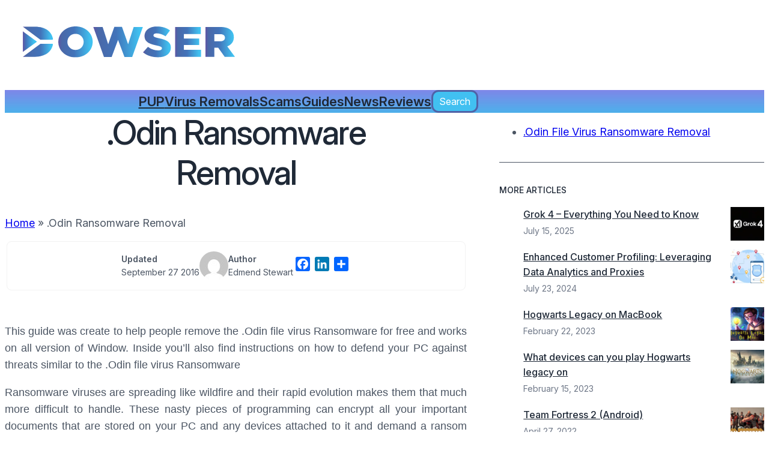

--- FILE ---
content_type: text/css
request_url: https://dowser.org/wp-content/plugins/vc-howto-blocks/assets/style.css?ver=1744897578
body_size: 382
content:
.vc-howto {
  background: #8ed1fc;
  padding: 16px 32px;
  margin-bottom: 32px;
  margin-top: 32px;
}

.vc-howto__head {
  display: flex;
  gap: 16px;
  justify-content: space-between;
  align-items: center;
}

.vc-howto__time {
  padding: 8px;
  background: #e6e6e6;
  border-radius: 4px;
}

.vc-howto__title {
  margin: 0;
}

.vc-howto__list {
  font-weight: 700;
  margin: 16px 0 0;
  background: #fbf7ff;
  padding: 16px 30px 16px 48px;
}

.vc-howto__list>p,
.vc-howto__item>p {
  margin: 0;
}

.vc-howto__item>div>br {
  display: none;
}

.vc-howto__head p {
  display: none;
}

.vc-ht-step__description {
  font-weight: 400;
}

.vc-ht-step__difficulty_easy {
  color: #22b366;
}

.vc-ht-step__difficulty_moderate {
  color: #ffc107;
}

.vc-ht-step__difficulty_hard {
  color: #dc3545;
}

.vc-howto__item {
  margin-bottom: 16px;
}

.vc-howto__item:last-child {
  margin-bottom: 0;
}

.vc-hte-list {
  list-style: none;
  padding: 0;
  margin: 24px 0 0;
}

.vc-hte-step {
  background: #ebe9ee;
  border-radius: 24px;
  border: 1px solid #cccccc;
  position: relative;
  margin-bottom: 24px;
  padding: 24px 32px;
}

.vc-hte-step__number {
  position: absolute;
  left: -16px;
  top: -16px;
  background: #ffffff;
  border: 1px solid #e3e3e3;
  width: 40px;
  height: 40px;
  display: flex;
  align-items: center;
  justify-content: center;
  border-radius: 50%;
}

.vc-hte-step__image {
  max-width: 100%;
  display: block;
  height: auto;
  margin: 0;
  border-radius: 8px;
  border: 1px solid #cccccc;
}

.vc-hte-step {
  display: flex;
  flex-direction: column;
  gap: 24px;
}

.vc-hte-step_layout_2 .vc-hte-step__image-wrapper {
  order: 2;
}

.vc-hte-step_layout_2 .vc-hte-step__content {
  order: 1;
}

.vc-hte-step__content>*:first-child {
  margin-top: 0;
}

.vc-hte-step__content>*:last-child {
  margin-bottom: 0;
}

.vc-hte-step__image-wrapper p {
  margin: 0;
}

.vc-hte-step__image-wrapper br {
  display: none;
}

.vc-hte-step__image-wrapper .vc-venobox {
  display: inline-block;
}

.vc-hte-step__image-wrapper_left {
  text-align: left;
}

.vc-hte-step__image-wrapper_centered {
  text-align: center;
}

.vc-hte-step__image-wrapper_right {
  text-align: right;
}

.vc-howto__time {
  display: flex;
  align-items: center;
  gap: 4px;
}

.vc-howto__time-value {
  font-size: 0.75em;
  white-space: nowrap;
}

.vc-post-meta {
  padding: 16px;
  border-radius: 8px;
  border: 1px solid #f2f2f2;
  display: flex;
  gap: 32px;
  align-items: center;
  justify-content: center;
  font-size: 14px;
  margin: 16px auto;
  max-width: var(--wp--style--global--content-size);
}

.vc-post-meta p {
  display: none;
}

.vc-post-meta__inner-col img {
  border-radius: 50%;
  display: block;
  max-width: 100%;
  height: auto;
}

.vc-post-meta__col-title {
  font-weight: 600;
}

.vc-post-meta__col_flex {
  display: flex;
  gap: 8px;
  align-items: center;
}

.vc-venobox__caption {
  font-size: 0.9em;
  text-align: center;
  margin-top: 8px;
}

.vc-hte-step__image_centered {
  margin-left: auto;
  margin-right: auto;
}

.vc-hte-step__image_right {
  margin-left: auto;
}

@media only screen and (max-width: 767px) {
  .vc-post-meta {
    flex-direction: column;
    gap: 16px;
    margin-left: 0;
    margin-right: 0;
  }

  .vc-howto__head {
    flex-direction: column;
  }

  .vc-hte-step_layout_2 {
    flex-direction: column;
  }

  .vc-hte-step_layout_2 .vc-hte-step__content,
  .vc-hte-step_layout_2 .vc-hte-step__image-wrapper {
    width: 100%;
  }
}

--- FILE ---
content_type: text/css
request_url: https://dowser.org/wp-content/themes/spectra-one-child/style.css?ver=1.1.6.1736856545
body_size: 759
content:
/*
Theme Name: Spectra One Child
Template: spectra-one
Author: Brainstorm Force
Author URI: https://brainstormforce.com/
Description: Spectra One is a beautiful and modern WordPress theme built with the Full Site Editing (FSE) feature. It's a versatile theme that can be used for blogs, portfolios, businesses, and more. Spectra One comes with a sleek and professional design that will make your website stand out from the crowd.
Tags: full-site-editing,blog,theme-options,translation-ready,rtl-language-support,full-width-template
Version: 1.1.6.1736856545
Updated: 2025-01-14 12:09:05

*/

.wp-block-post-featured-image img {
  max-height: 100%;
  object-fit: cover;
}

.vc-howto {
  background: #5062a7;
  padding: 16px 32px;
  margin-bottom: 32px;
  margin-top: 32px;
/*
  text-align: center;
*/
}

.vc-howto__head {
  display: flex;
  gap: 16px;
  justify-content: space-between;
  align-items: center;
}

.vc-howto__time {
  padding: 8px;
  background: #e6e6e6;
  border-radius: 4px;
}

.vc-howto__title {
  margin: 0;
}

.vc-howto__list {
  font-weight: 700;
  margin: 16px 0 0;
  background: #fbf7ff;
  padding: 16px 30px 16px 48px;
}

.vc-howto__list > p,
.vc-howto__item > p {
  margin: 0;
}

.vc-howto__item > div > br {
  display: none;
}

.vc-howto__head p {
  display: none;
}

.vc-ht-step__description {
  font-weight: 400;
}

.vc-ht-step__difficulty_easy {
  color: #22b366;
}

.vc-ht-step__difficulty_moderate {
  color: #ffc107;
}

.vc-ht-step__difficulty_hard {
  color: #dc3545;
}

.vc-howto__item {
  margin-bottom: 16px;
}

.vc-howto__item:last-child {
  margin-bottom: 0;
}

.vc-hte-list {
  list-style: none;
  padding: 0;
  margin: 24px 0 0;
}

.vc-hte-step {
  background: #ebe9ee;
  border-radius: 24px;
  border: 1px solid #cccccc;
  position: relative;
  margin-bottom: 24px;
  padding: 24px 32px;
}

.vc-hte-step__number {
  position: absolute;
  left: -16px;
  top: -16px;
  background: #ffffff;
  border: 1px solid #e3e3e3;
  width: 40px;
  height: 40px;
  display: flex;
  align-items: center;
  justify-content: center;
  border-radius: 50%;
}

.vc-hte-step__image {
  max-width: 100%;
  display: block;
  height: auto;
  margin: 0;
  border-radius: 8px;
  border: 1px solid #cccccc;
}

.vc-hte-step {
  display: flex;
  flex-direction: column;
  gap: 24px;
}

.vc-hte-step_layout_2 .vc-hte-step__image-wrapper {
  order: 2;
}

.vc-hte-step_layout_2 .vc-hte-step__content {
  order: 1;
}

.vc-hte-step__content > *:first-child {
  margin-top: 0;
}

.vc-hte-step__content > *:last-child {
  margin-bottom: 0;
}

.vc-hte-step__image-wrapper p {
  margin: 0;
}

.vc-hte-step__image-wrapper br {
  display: none;
}

.vc-hte-step__image-wrapper .vc-venobox {
  display: inline-block;
}

.vc-hte-step__image-wrapper_left {
  text-align: left;
}

.vc-hte-step__image-wrapper_centered {
  text-align: center;
}

.vc-hte-step__image-wrapper_right {
  text-align: right;
}

.vc-howto__time {
  display: flex;
  align-items: center;
  gap: 4px;
}

.vc-howto__time-value {
  font-size: 0.75em;
  white-space: nowrap;
}

.vc-post-meta {
  padding: 16px;
  border-radius: 8px;
  border: 1px solid #f2f2f2;
  display: flex;
  gap: 32px;
  align-items: center;
  justify-content: center;
  font-size: 14px;
  margin: 16px auto;
  max-width: var(--wp--style--global--content-size);
}

.vc-post-meta p {
  display: none;
}

.vc-post-meta__inner-col img {
  border-radius: 50%;
  display: block;
  max-width: 100%;
  height: auto;
}

.vc-post-meta__col-title {
  font-weight: 600;
}

.vc-post-meta__col_flex {
  display: flex;
  gap: 8px;
  align-items: center;
}

.vc-venobox__caption {
  font-size: 0.9em;
  text-align: center;
  margin-top: 8px;
}

.vc-hte-step__image_centered {
  margin-left: auto;
  margin-right: auto;
}

.vc-hte-step__image_right {
  margin-left: auto;
}

@media only screen and (max-width: 767px) {
  .vc-post-meta {
    flex-direction: column;
    gap: 16px;
    margin-left: 0;
    margin-right: 0;
  }

  .vc-howto__head {
    flex-direction: column;
  }

  .vc-hte-step_layout_2 {
    flex-direction: column;
  }

  .vc-hte-step_layout_2 .vc-hte-step__content,
  .vc-hte-step_layout_2 .vc-hte-step__image-wrapper {
    width: 100%;
  }
}

--- FILE ---
content_type: text/javascript
request_url: https://dowser.org/wp-content/plugins/vc-howto-blocks/assets/main.js?ver=1743170544
body_size: -309
content:
new VenoBox({
  selector: '.vc-venobox',
  numeration: true,
  infinigall: true,
  share: true,
  spinner: 'rotating-plane'
});

--- FILE ---
content_type: image/svg+xml
request_url: https://dowser.org/wp-content/uploads/2020/12/Grad_dowser.svg
body_size: 893
content:
<svg id="Layer_1" data-name="Layer 1" xmlns="http://www.w3.org/2000/svg" xmlns:xlink="http://www.w3.org/1999/xlink" viewBox="0 0 500.4 74.26"><defs><style>.cls-1{fill:url(#linear-gradient);}.cls-2{fill:url(#linear-gradient-2);}.cls-3{fill:url(#linear-gradient-3);}.cls-4{fill:url(#linear-gradient-4);}.cls-5{fill:url(#linear-gradient-5);}.cls-6{fill:url(#linear-gradient-6);}.cls-7{fill:url(#linear-gradient-7);}.cls-8{fill:url(#linear-gradient-8);}</style><linearGradient id="linear-gradient" x1="232.09" y1="200.1" x2="313.17" y2="200.1" gradientUnits="userSpaceOnUse"><stop offset="0" stop-color="#5f55a4"/><stop offset="0.1" stop-color="#4a68a8"/><stop offset="0.46" stop-color="#4273b9"/><stop offset="0.93" stop-color="#40c1f0"/></linearGradient><linearGradient id="linear-gradient-2" x1="314.68" y1="200.25" x2="431.58" y2="200.25" xlink:href="#linear-gradient"/><linearGradient id="linear-gradient-3" x1="432" y1="200.1" x2="497.71" y2="200.1" xlink:href="#linear-gradient"/><linearGradient id="linear-gradient-4" x1="507.81" y1="200.1" x2="568.9" y2="200.1" xlink:href="#linear-gradient"/><linearGradient id="linear-gradient-5" x1="579.54" y1="200.1" x2="648.8" y2="200.1" xlink:href="#linear-gradient"/><linearGradient id="linear-gradient-6" x1="148.4" y1="238.7" x2="219.53" y2="238.7" gradientTransform="matrix(1, 0, 0, -1, 0, 418)" gradientUnits="userSpaceOnUse"><stop offset="0" stop-color="#5f55a4"/><stop offset="0.1" stop-color="#4a68a8"/><stop offset="0.59" stop-color="#4273b9"/><stop offset="0.93" stop-color="#40c1f0"/></linearGradient><linearGradient id="linear-gradient-7" x1="148.4" y1="197.8" x2="219.33" y2="197.8" gradientTransform="matrix(1, 0, 0, -1, 0, 418)" gradientUnits="userSpaceOnUse"><stop offset="0" stop-color="#5f55a4"/><stop offset="0.1" stop-color="#4a68a8"/><stop offset="0.59" stop-color="#4273b9"/><stop offset="0.94" stop-color="#40c1f0"/></linearGradient><linearGradient id="linear-gradient-8" x1="148.4" y1="218.45" x2="181.75" y2="218.45" gradientTransform="matrix(1, 0, 0, -1, -148.4, 255.03)" gradientUnits="userSpaceOnUse"><stop offset="0" stop-color="#5f55a4"/><stop offset="0.22" stop-color="#4273b9"/><stop offset="0.78" stop-color="#40c1f0"/></linearGradient></defs><path class="cls-1" d="M232.09,200.3v-.2c0-20.5,17.42-37.13,40.65-37.13s40.43,16.42,40.43,36.92v.21c0,20.5-17.42,37.13-40.65,37.13S232.09,220.81,232.09,200.3Zm59.79,0v-.2a19,19,0,0,0-19.36-19.28c-11.4,0-19,8.77-19,19.07v.21a19,19,0,0,0,19.25,19.28C284.25,219.38,291.88,210.6,291.88,200.3Z" transform="translate(-148.4 -162.97)"/><path class="cls-2" d="M314.68,164.4h22l13.12,41.31,14.52-41.52h18l14.52,41.52L410,164.4h21.62l-25.17,71.91H388.24L373.07,195.2,358,236.31H339.84Z" transform="translate(-148.4 -162.97)"/><path class="cls-3" d="M432,225.19,443.62,212A40.06,40.06,0,0,0,468,220.6c5.59,0,8.6-1.83,8.6-4.9v-.2c0-3-2.47-4.59-12.69-6.83-16-3.47-28.39-7.76-28.39-22.44V186c0-13.26,11.08-22.85,29.14-22.85,12.8,0,22.8,3.27,31,9.49l-10.44,14c-6.88-4.59-14.41-7-21.07-7-5.06,0-7.53,2-7.53,4.59v.2c0,3.26,2.58,4.69,13,6.94,17.32,3.57,28.07,8.87,28.07,22.23v.21c0,14.58-12.15,23.25-30.44,23.25C453.94,237,441.25,233.05,432,225.19Z" transform="translate(-148.4 -162.97)"/><path class="cls-4" d="M507.81,164.4h60.55v16.83h-39.9V192H564.6v15.61H528.46V219H568.9V235.8H507.81Z" transform="translate(-148.4 -162.97)"/><path class="cls-5" d="M579.54,164.4h35.6c11.51,0,19.46,2.85,24.52,7.75,4.41,4.08,6.67,9.59,6.67,16.63v.2c0,10.91-6.13,18.16-15.49,21.93l18,24.89H624.71l-15.16-21.63h-9.14V235.8H579.54Zm34.63,34.27c7.1,0,11.19-3.26,11.19-8.47V190c0-5.61-4.31-8.47-11.3-8.47H600.41v17.14Z" transform="translate(-148.4 -162.97)"/><path class="cls-6" d="M217.8,194.9a1.71,1.71,0,0,0,1.7-2c-2.9-17.4-18-29.2-42-29.2H148.4l40.9,30.9a1.93,1.93,0,0,0,1,.3Z" transform="translate(-148.4 -162.97)"/><path class="cls-7" d="M148.4,235.8H177c24,0,39.1-12,42.3-29.2a1.67,1.67,0,0,0-1.7-2H190.4a1.69,1.69,0,0,0-1,.3Z" transform="translate(-148.4 -162.97)"/><polygon class="cls-8" points="0 11.93 0 61.23 33.3 36.63 0 11.93"/></svg>

--- FILE ---
content_type: text/javascript
request_url: https://dowser.org/wp-content/plugins/vc-howto-blocks//assets/vc-toc-smooth-scroll.js?ver=1743170544
body_size: -189
content:
document.addEventListener('DOMContentLoaded', function () {
  document.querySelectorAll('.vc-toc a').forEach(function (anchor) {
    anchor.addEventListener('click', function (e) {
      e.preventDefault();
      const targetId = this.getAttribute('href').substring(1);
      const targetElement = document.getElementById(targetId);
      if (targetElement) {
        const rect = targetElement.getBoundingClientRect();
        const offsetTop = rect.top + window.scrollY;

        window.scrollTo({
          top: offsetTop,
          behavior: 'smooth'
        });
      }
    });
  });
});